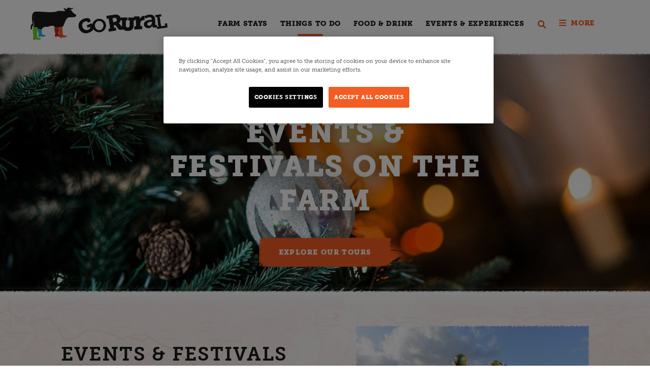

--- FILE ---
content_type: text/html; charset=utf-8
request_url: https://www.goruralscotland.com/things-to-do/events-festivals-on-the-farm/
body_size: 46113
content:

<!DOCTYPE html>
<html lang="en">
<head>
    <script type="text/javascript" src="https://cookie-cdn.cookiepro.com/consent/86958b1d-e778-4586-a6bd-b78f6bb43762/OtAutoBlock.js"></script>
    <script src="https://cookie-cdn.cookiepro.com/scripttemplates/otSDKStub.js" type="text/javascript" charset="UTF-8" data-domain-script="86958b1d-e778-4586-a6bd-b78f6bb43762"></script>
    <script type="text/javascript">
        function OptanonWrapper() { }
    </script>

    <meta charset="utf-8">
    <meta http-equiv="X-UA-Compatible" content="IE=edge">
    <base href="https://www.goruralscotland.com" />
    <link rel="canonical" href="https://www.goruralscotland.com/things-to-do/events-festivals-on-the-farm/" />
    <link rel="icon" href="/media/rhejvryy/favicon.png" type="image/x-icon" />
    <link rel="shortcut icon" href="/media/rhejvryy/favicon.png" type="image/x-icon" />
    <!-- META -->
    <meta http-equiv="Content-Type" content="text/html; charset=utf-8" />
    <meta name="viewport" content="width=device-width, initial-scale=1, maximum-scale=1, user-scalable=no" />

    <title>Events &amp; Festivals on The Farm | Go-Rural</title>

    <meta name="description" />
    <meta property="og:title" content="Events &amp; Festivals on The Farm" />
    <meta name="viewport" content="width=device-width, initial-scale=1">
    <meta property="og:type" content="website">
    <meta property="og:site_name" content="website">
    <meta property="og:url" content="https://www.goruralscotland.com/things-to-do/events-festivals-on-the-farm/" />
    <meta property="og:description" content="" />

        <meta property="og:image" content="https://www.goruralscotland.com/media/rgxmstrm/img-ram-1.jpg" />
    <meta property="og:image:width" content="600" />
    <meta property="og:image:height" content="878" />

    <meta name="twitter:card">
    <meta name="twitter:title">
    <meta name="twitter:site">

    <meta name="twitter:description">

        <meta property="twitter:image" content="https://www.goruralscotland.com/img/logos/logo.png" />
    <meta name="robots" content="index,follow" />
<!-- Global site tag (gtag.js) - Google Analytics -->
<script async src="https://www.googletagmanager.com/gtag/js?id=UA-33244599-1"></script>
<script>
  window.dataLayer = window.dataLayer || [];
  function gtag(){dataLayer.push(arguments);}
  gtag('js', new Date());

  gtag('config', 'UA-33244599-1');
</script>

    <!-- CSS -->
    <link rel="stylesheet" href="/css/style.css?v=1.2">
    <link rel="stylesheet" href="/css/virtual-select.min.css" />

    <!-- SCRIPT -->
    <script type="text/javascript" src="/scripts/vendor.js"></script>
    <script type="text/javascript" src="/scripts/scripts.js"></script>
    <script type="text/javascript" src="https://maps.google.com/maps/api/js?key=AIzaSyBKM4T5gYfefvX-sAyr4_6IONM82-aSn4g&v=3.54.12"></script>

    <!-- FONTS -->
    <link rel="stylesheet" href="https://use.typekit.net/srb8uso.css">
    
<!-- Global site tag (gtag.js) - Google Marketing Platform -->
<script async src="https://www.googletagmanager.com/gtag/js?id=DC-3281045"></script>
<script>
  window.dataLayer = window.dataLayer || [];
  function gtag(){dataLayer.push(arguments);}
  gtag('js', new Date());

  gtag('config', 'DC-3281045');
</script>
<!-- End of global snippet: Please do not remove -->
<!--
Event snippet for Partner - Go Rural on http://?: Please do not remove.
Place this snippet on pages with events you’re tracking.
Creation date: 06/28/2021
-->
<script>
 gtag('event', 'conversion', {
   'allow_custom_scripts': true,
   'u4': '[URL]',
   'send_to': 'DC-3281045/count101/partn002+standard'
 });
</script>
<noscript>
<img src=https://ad.doubleclick.net/ddm/activity/src=3281045;type=count101;cat=partn002;u4=[URL];dc_lat=;dc_rdid=;tag_for_child_directed_treatment=;tfua=;npa=;gdpr=${GDPR};gdpr_consent=${GDPR_CONSENT_755};ord=1? width="1" height="1" alt=""/>
</noscript>
<!-- End of event snippet: Please do not remove -->

<script id="mcjs">!function(c,h,i,m,p){m=c.createElement(h),p=c.getElementsByTagName(h)[0],m.async=1,m.src=i,p.parentNode.insertBefore(m,p)}(document,"script","https://chimpstatic.com/mcjs-connected/js/users/b677db5e98a17af676aaa55e5/e8dab9478ba1b48b7804dbd29.js");</script>    
    <style>
div[aria-label="Map"] {
    height: auto!important;
}
</style>
</head>
<body class=" ">
    <div id="window">
        <header class="gbl" id="header-gbl">
            <div class="inner">
                    <a href="/" class="logo" id="logo-header">
                        <img src="/media/lacl0hdv/gorural-logo.png" alt="GoRural">
                    </a>
                
                    <nav id="nav-header">
                        <ul class="l0">
                                <li class="l0 dropdown-nav">
                                    <a href="/farm-stays/">Farm Stays</a>
                                        <div class="dropdownGrid bg-dark">
                                            <div class="small-thum-info">
                                                <div class="inner">
                                                    <ul class="list-grid-4">
                                                            <li>
                                                                <a href="/farm-stays/farmhouse-b-bs/">
                                                                    <figure class="img">
                                                                            <img src="/media/nqbfcbdj/thumb-farmhouse-bb.jpg?anchor=center&amp;mode=crop&amp;quality=60&amp;width=80&amp;height=80&amp;rnd=132790521347270000" alt="" class="img-bg">

                                                                    </figure>
                                                                    <h5>Farmhouse B&amp;Bs</h5>
                                                                </a>
                                                            </li>
                                                            <li>
                                                                <a href="/farm-stays/cottages-houses/">
                                                                    <figure class="img">
                                                                            <img src="/media/a5if4jgq/thumb-cottages.jpg?anchor=center&amp;mode=crop&amp;quality=60&amp;width=80&amp;height=80&amp;rnd=132790521346030000" alt="" class="img-bg">

                                                                    </figure>
                                                                    <h5>Cottages &amp; Houses</h5>
                                                                </a>
                                                            </li>
                                                            <li>
                                                                <a href="/farm-stays/lodges-chalets-log-cabins/">
                                                                    <figure class="img">
                                                                            <img src="/media/wheoprgo/thumb-lodges-cabins.jpg?anchor=center&amp;mode=crop&amp;quality=60&amp;width=80&amp;height=80&amp;rnd=132790521337900000" alt="" class="img-bg">

                                                                    </figure>
                                                                    <h5>Lodges, Chalets &amp; Log Cabins</h5>
                                                                </a>
                                                            </li>
                                                            <li>
                                                                <a href="/farm-stays/caravans-camping/">
                                                                    <figure class="img">
                                                                            <img src="/media/lmwnmnwn/thumb-camping.jpg?anchor=center&amp;mode=crop&amp;quality=60&amp;width=80&amp;height=80&amp;rnd=132790521344300000" alt="" class="img-bg">

                                                                    </figure>
                                                                    <h5>Caravans &amp; Camping</h5>
                                                                </a>
                                                            </li>
                                                            <li>
                                                                <a href="/farm-stays/glamping/">
                                                                    <figure class="img">
                                                                            <img src="/media/k15pbcnl/portnellan-farm-glamping-tent-doors-open.jpg?anchor=center&amp;mode=crop&amp;quality=60&amp;width=80&amp;height=80&amp;rnd=132786844789470000" alt="" class="img-bg">

                                                                    </figure>
                                                                    <h5>Glamping</h5>
                                                                </a>
                                                            </li>
                                                            <li>
                                                                <a href="/farm-stays/hostels/">
                                                                    <figure class="img">
                                                                            <img src="/media/btin0tt3/thumb-hostel.jpg?anchor=center&amp;mode=crop&amp;quality=60&amp;width=80&amp;height=80&amp;rnd=132790521350700000" alt="" class="img-bg">

                                                                    </figure>
                                                                    <h5>Hostels</h5>
                                                                </a>
                                                            </li>
                                                            <li>
                                                                <a href="/farm-stays/unusual-buildings/">
                                                                    <figure class="img">
                                                                            <img src="/media/1etniebm/thumb-unusual.jpg?anchor=center&amp;mode=crop&amp;quality=60&amp;width=80&amp;height=80&amp;rnd=132790521342570000" alt="" class="img-bg">

                                                                    </figure>
                                                                    <h5>Unusual Buildings</h5>
                                                                </a>
                                                            </li>
                                                    </ul>
                                                </div>
                                            </div>
                                        </div>
                                </li>
                                <li class="l0 dropdown-nav active">
                                    <a href="/things-to-do/">Things to do </a>
                                        <div class="dropdownGrid bg-dark">
                                            <div class="small-thum-info">
                                                <div class="inner">
                                                    <ul class="list-grid-4">
                                                            <li>
                                                                <a href="/things-to-do/sports/">
                                                                    <figure class="img">
                                                                            <img src="/media/j4udp4lc/tim-foster-qriy8dbzcvu-unsplash-1-1.jpg?anchor=center&amp;mode=crop&amp;quality=60&amp;width=80&amp;height=80&amp;rnd=132736015645870000" alt="" class="img-bg">

                                                                    </figure>
                                                                    <h5>Sports</h5>
                                                                </a>
                                                            </li>
                                                            <li>
                                                                <a href="/things-to-do/eating-out/">
                                                                    <figure class="img">
                                                                            <img src="/media/c14dvbdj/lee-myungseong-y1xxwct5rbo-unsplash-1.jpg?anchor=center&amp;mode=crop&amp;quality=60&amp;width=80&amp;height=80&amp;rnd=132736015645870000" alt="" class="img-bg">

                                                                    </figure>
                                                                    <h5>Eating Out</h5>
                                                                </a>
                                                            </li>
                                                            <li>
                                                                <a href="/things-to-do/events-festivals-on-the-farm/">
                                                                    <figure class="img">
                                                                            <img src="/media/ruwcglka/121047102_2792922407652675_3604898541010129058_n.jpg?anchor=center&amp;mode=crop&amp;quality=60&amp;width=80&amp;height=80&amp;rnd=132768624942800000" alt="" class="img-bg">

                                                                    </figure>
                                                                    <h5>Events &amp; Festivals on The Farm</h5>
                                                                </a>
                                                            </li>
                                                            <li>
                                                                <a href="/things-to-do/event-venues/">
                                                                    <figure class="img">
                                                                            <img src="/media/ds5kwgqd/anna-vi-qui84upbhoc-unsplash-1.jpg?anchor=center&amp;mode=crop&amp;quality=60&amp;width=80&amp;height=80&amp;rnd=132736027413530000" alt="" class="img-bg">

                                                                    </figure>
                                                                    <h5>Event Venues</h5>
                                                                </a>
                                                            </li>
                                                            <li>
                                                                <a href="/things-to-do/farm-shops/">
                                                                    <figure class="img">
                                                                            <img src="/media/vtafnw13/7-onsite-deli-farmshop-open-daily.jpg?anchor=center&amp;mode=crop&amp;quality=60&amp;width=80&amp;height=80&amp;rnd=132884373685400000" alt="" class="img-bg">

                                                                    </figure>
                                                                    <h5>Farm Shops</h5>
                                                                </a>
                                                            </li>
                                                            <li>
                                                                <a href="/things-to-do/for-the-kids/">
                                                                    <figure class="img">
                                                                            <img src="/media/uhbfwybr/kids-farm-experiences-jacksons-at-jedburgh.jpg?anchor=center&amp;mode=crop&amp;quality=60&amp;width=80&amp;height=80&amp;rnd=133662236533900000" alt="" class="img-bg">

                                                                    </figure>
                                                                    <h5>For the kids</h5>
                                                                </a>
                                                            </li>
                                                            <li>
                                                                <a href="/things-to-do/tours/">
                                                                    <figure class="img">
                                                                            <img src="/media/iv0clw5r/agri-tourism-day-one-049-1-1.jpg?anchor=center&amp;mode=crop&amp;quality=60&amp;width=80&amp;height=80&amp;rnd=132736015645570000" alt="" class="img-bg">

                                                                    </figure>
                                                                    <h5>Tours</h5>
                                                                </a>
                                                            </li>
                                                            <li>
                                                                <a href="/things-to-do/bookable-activities/">
                                                                    <figure class="img">
                                                                            <img src="/media/dykbwoyy/22444_lambing-pic.jpg?anchor=center&amp;mode=crop&amp;quality=60&amp;width=80&amp;height=80&amp;rnd=133384722768100000" alt="" class="img-bg">

                                                                    </figure>
                                                                    <h5>Bookable Activities</h5>
                                                                </a>
                                                            </li>
                                                    </ul>
                                                </div>
                                            </div>
                                        </div>
                                </li>
                                <li class="l0 dropdown-nav">
                                    <a href="/food-drink/">Food &amp; Drink</a>
                                        <div class="dropdownGrid bg-dark">
                                            <div class="small-thum-info">
                                                <div class="inner">
                                                    <ul class="list-grid-4">
                                                            <li>
                                                                <a href="/food-drink/scotch-beef/">
                                                                    <figure class="img">
                                                                            <img src="/media/xkxneo20/jose-ignacio-pompe-s-z-h0feibm-unsplash.jpg?anchor=center&amp;mode=crop&amp;quality=60&amp;width=80&amp;height=80&amp;rnd=132726520587370000" alt="" class="img-bg">

                                                                    </figure>
                                                                    <h5>Scotch Beef</h5>
                                                                </a>
                                                            </li>
                                                            <li>
                                                                <a href="/food-drink/scotch-lamb/">
                                                                    <figure class="img">
                                                                            <img src="/media/rtdnr4io/best-places-for-scotch-lamb-duncan-family-farms-option-2.jpg?anchor=center&amp;mode=crop&amp;quality=60&amp;width=80&amp;height=80&amp;rnd=132624382288900000" alt="" class="img-bg">

                                                                    </figure>
                                                                    <h5>Scotch Lamb</h5>
                                                                </a>
                                                            </li>
                                                            <li>
                                                                <a href="/food-drink/scotch-pork/">
                                                                    <figure class="img">
                                                                            <img src="/media/2zynangg/lucas-vinicius-peixoto-p7um6_hkwbu-unsplash.jpg?anchor=center&amp;mode=crop&amp;quality=60&amp;width=80&amp;height=80&amp;rnd=132726555914730000" alt="" class="img-bg">

                                                                    </figure>
                                                                    <h5>Scotch Pork</h5>
                                                                </a>
                                                            </li>
                                                            <li>
                                                                <a href="/food-drink/venison/">
                                                                    <figure class="img">
                                                                            <img src="/media/tqalrkpw/20180824_roasted-venison-loin_re_he.jfif?mode=pad&amp;quality=60&amp;width=80&amp;height=80&amp;rnd=132726564238470000" class="img-bg">

                                                                    </figure>
                                                                    <h5>Venison</h5>
                                                                </a>
                                                            </li>
                                                            <li>
                                                                <a href="/food-drink/chicken-turkey/">
                                                                    <figure class="img">
                                                                            <img src="/media/mvwn5amc/cisco-lin-ymkx5njurhk-unsplash.jpg?anchor=center&amp;mode=crop&amp;quality=60&amp;width=80&amp;height=80&amp;rnd=132726564733170000" alt="" class="img-bg">

                                                                    </figure>
                                                                    <h5>Chicken &amp; Turkey</h5>
                                                                </a>
                                                            </li>
                                                            <li>
                                                                <a href="/food-drink/dairy/">
                                                                    <figure class="img">
                                                                            <img src="/media/pkldkgfs/roan-s-dairy-3.jpg?anchor=center&amp;mode=crop&amp;quality=60&amp;width=80&amp;height=80&amp;rnd=132991643070970000" alt="" class="img-bg">

                                                                    </figure>
                                                                    <h5>Dairy</h5>
                                                                </a>
                                                            </li>
                                                            <li>
                                                                <a href="/food-drink/eggs/">
                                                                    <figure class="img">
                                                                            <img src="/media/gqwdl0i4/blog-hero-image-old-leckie-with-child-and-eggs.jpg?anchor=center&amp;mode=crop&amp;quality=60&amp;width=80&amp;height=80&amp;rnd=133559436129570000" alt="" class="img-bg">

                                                                    </figure>
                                                                    <h5>Eggs</h5>
                                                                </a>
                                                            </li>
                                                            <li>
                                                                <a href="/food-drink/home-baking/">
                                                                    <figure class="img">
                                                                            <img src="/media/wu0lnlqh/go-rural-cairnie-fruit-farm-020.jpg?anchor=center&amp;mode=crop&amp;quality=60&amp;width=80&amp;height=80&amp;rnd=132978819058470000" alt="" class="img-bg">

                                                                    </figure>
                                                                    <h5>Home Baking</h5>
                                                                </a>
                                                            </li>
                                                            <li>
                                                                <a href="/food-drink/fresh-vegetables/">
                                                                    <figure class="img">
                                                                            <img src="/media/d3ogywbc/claire-ardross-with-brocoli.jpg?anchor=center&amp;mode=crop&amp;quality=60&amp;width=80&amp;height=80&amp;rnd=132626127220100000" alt="" class="img-bg">

                                                                    </figure>
                                                                    <h5>Fresh Vegetables</h5>
                                                                </a>
                                                            </li>
                                                            <li>
                                                                <a href="/food-drink/fresh-fruit/">
                                                                    <figure class="img">
                                                                            <img src="/media/gouoxjze/go-rural-cairnie-fruit-farm-098.jpg?anchor=center&amp;mode=crop&amp;quality=60&amp;width=80&amp;height=80&amp;rnd=132978819020500000" alt="" class="img-bg">

                                                                    </figure>
                                                                    <h5>Fresh Fruit</h5>
                                                                </a>
                                                            </li>
                                                            <li>
                                                                <a href="/food-drink/cereals-rapeseed-oil/">
                                                                    <figure class="img">
                                                                            <img src="/media/qb5pl3j4/cereals.jpg?anchor=center&amp;mode=crop&amp;quality=60&amp;width=80&amp;height=80&amp;rnd=133179077945870000" alt="" class="img-bg">

                                                                    </figure>
                                                                    <h5>Cereals &amp; Rapeseed Oil</h5>
                                                                </a>
                                                            </li>
                                                    </ul>
                                                </div>
                                            </div>
                                        </div>
                                </li>
                                <li class="l0 dropdown-nav">
                                    <a href="/events-experiences/">Events &amp; Experiences</a>
                                </li>

                        <li class="user-button">
                        </li>
                            <li class="search-button" id="searchAgain">
                                <a href="javascript:void(0)" class="top-search"><i class="fas fa-search"></i></a>
                            </li>


                                <li class="more">
                                    <button class="toggle-menu">More</button>
                                </li>
                        </ul>
                    </nav>
            </div>
            <div class="bg-dark" id="searchBar">
                <div class="inner">
                        <form class="page-search" action="/search/">
                            <input id="searchTerm" class="form-control" name="q" type="text" placeholder="Enter your search term" autofocus>
                            <input type="submit" value="Submit">
                        </form>
                </div>
            </div>
        </header>
        


<section class="gbl banner-page with-cta">
        <img class="img-bg" src="/media/npdlf4zf/thumbnail_christmas-fire-dec-19.jpg?anchor=center&amp;mode=crop&amp;quality=70&amp;width=1920&amp;rnd=132818018453370000" alt="">
<main class="banner-message">
    <h1>Go Rural <strong>Events &amp; Festivals on The Farm</strong></h1>
        <a href="/things-to-do/tours/" class="cta">Explore our Tours</a>
</main>
</section>


 
    <section class="gbl section-intro bg-map">
        <div class="inner">
            <main class="section-intro-content">
                    <h2>
                        <span>Events &amp; Festivals on the Farm</span>
                        <strong></strong>
                    </h2>
                <p>Many farms will host special events and festivals throughout the year, opening the doors to their fields, buildings and homes to showcase their own produce and other local businesses, artists and performers.</p>
<p>From lambing experiences to picking pumpkins straight from the patch, to cooking tutorials in the farmhouse kitchen or a local fete in the barn, our Scottish farms are perfect for bringing the family and communities together in Scotland's rural venues. </p>
            </main>
                <aside class="section-intro-img">
                        <figure class="img">
                            <img src="/media/wb1p1az1/kids-days-out-arnprior-pumpkins.jpg?anchor=center&amp;mode=crop&amp;quality=70&amp;width=720&amp;rnd=133384830473870000" alt="">
                        </figure>
                </aside>

        </div>
    </section>




<section class="gbl filter-result" id="ExploreAccommodation" data-filters="business-type~5db6c5c9ec3e423b9c193ccc616ad9fc" data-isrestricted="False">
    <div class="inner">
        <section class="filter-controls accordion-row">
                <header class="text-center">
                    <h3>Go Rural Events &amp; Festivals on the Farm</h3>
                </header>
            <main>
                <header class="accordion-head">
                    <h4>Filter Results</h4>
                </header>
                <div class="filter-grid accordion-info acc" style="display:block">
                            <div class="select-filter">
                                <div class="select--wrapper">

                                    <label class="select--wrapper--title">
                                        <span class="spnFilterTtle">
                                            Filter by region
                                        </span>
                                    </label>
                                        <div class="select--wrapper--dropdown">
                                            <div>
                                                    <label class="form-check">
                                                        <input type="checkbox" class="checkbox chkfilter" value="filter-by-region~559c273501f5454bbb9def96ed1beca1">
                                                        Aberdeen &amp; Aberdeenshire
                                                    </label>
                                                    <label class="form-check">
                                                        <input type="checkbox" class="checkbox chkfilter" value="filter-by-region~3b5eec3bd045446ab0e63ff1abd9ebd8">
                                                        Argyll and the Isles
                                                    </label>
                                                    <label class="form-check">
                                                        <input type="checkbox" class="checkbox chkfilter" value="filter-by-region~aa9c9607eb3d4e0bba96a89a4086e8cb">
                                                        Ayrshire and Arran
                                                    </label>
                                                    <label class="form-check">
                                                        <input type="checkbox" class="checkbox chkfilter" value="filter-by-region~236817a4b5cd4a03b8d0cdb7d86637ed">
                                                        Dumfries and Galloway
                                                    </label>
                                                    <label class="form-check">
                                                        <input type="checkbox" class="checkbox chkfilter" value="filter-by-region~326b0183095e4881a9720d2b7623b3ef">
                                                        Dundee and Angus
                                                    </label>
                                                    <label class="form-check">
                                                        <input type="checkbox" class="checkbox chkfilter" value="filter-by-region~229be325e57e4e4c893ba2b4cb519d5f">
                                                        Edinburgh and The Lothians
                                                    </label>
                                                    <label class="form-check">
                                                        <input type="checkbox" class="checkbox chkfilter" value="filter-by-region~6bfa60a1d8ff4d7d924c14e44e106ca4">
                                                        Fife
                                                    </label>
                                                    <label class="form-check">
                                                        <input type="checkbox" class="checkbox chkfilter" value="filter-by-region~a8d7d4872a0a46b1a158b05875c40688">
                                                        Glasgow and the Clyde Valley
                                                    </label>
                                                    <label class="form-check">
                                                        <input type="checkbox" class="checkbox chkfilter" value="filter-by-region~df5c47b1ddb24d75bd17b5cd75d3d8dc">
                                                        Loch Lomond &amp; The Trossachs
                                                    </label>
                                                    <label class="form-check">
                                                        <input type="checkbox" class="checkbox chkfilter" value="filter-by-region~adada897cbe34b32b0fd7f6c1554ea45">
                                                        Moray Speyside
                                                    </label>
                                                    <label class="form-check">
                                                        <input type="checkbox" class="checkbox chkfilter" value="filter-by-region~535bf0c63dc44310a07bf95966ea699e">
                                                        Perthshire
                                                    </label>
                                                    <label class="form-check">
                                                        <input type="checkbox" class="checkbox chkfilter" value="filter-by-region~0023f0b8bd444271b8c819788d974f98">
                                                        Scottish Borders
                                                    </label>
                                                    <label class="form-check">
                                                        <input type="checkbox" class="checkbox chkfilter" value="filter-by-region~555a00a4cce04fa28d2b3e0a008b0872">
                                                        Shetland, Orkney and the Outer Hebrides
                                                    </label>
                                                    <label class="form-check">
                                                        <input type="checkbox" class="checkbox chkfilter" value="filter-by-region~aff1e0d23e7845849baf34b1dbf19c19">
                                                        Stirlingshire &amp; Forth Valley
                                                    </label>
                                                    <label class="form-check">
                                                        <input type="checkbox" class="checkbox chkfilter" value="filter-by-region~77cb7b12f7db45c3b5888c41c16dc1ff">
                                                        The Highlands
                                                    </label>
                                                    <label class="form-check">
                                                        <input type="checkbox" class="checkbox chkfilter" value="filter-by-region~f37920ab6699456599cde4c7c49615a4">
                                                        Scotland Wide
                                                    </label>
                                            </div>
                                        </div>

                                </div>
                            </div>
                    <a href="javascript:void(0)" class="clear-filter">Clear</a>

                </div>

                <a href="javascript:void(0)" class="change-view-cta">
                    <span class="view-map">View on map</span>
                    <span class="view-list">View as List</span>
                </a>
            </main>

        </section>

        <section class="list-view-result">
            <main class="farm-filter-result">
                <ul class="list-grid-3" id="ulResults">
                </ul>
                <div class="text-center pagination">
                    <a href="javascript:void(0)">Load More</a>
                </div>
            </main>
            <main class="map-block">
                <img class="gh0st" src="/images/gh0st.png" alt="">
                <div class="mapGrid">
                    <div id="map-listings"></div>
                </div>
            </main>
        </section>
    </div>
</section>


    <section class="gbl banner-catchment">
            <img src="/media/qwokn0ri/agri-tourism-wilsons-kelso-143.jpg?anchor=center&amp;mode=crop&amp;quality=70&amp;width=1400&amp;rnd=132976720149270000" alt="" class="img-bg">
        <main class="banner-message">
            <h1>Escape the city &amp; find  <strong>Your new comfort zone</strong></h1>
                <a href="/things-to-do/" class="cta">Things to Do</a>
        </main>
    </section>









        <footer class="gbl bg-dark" id="footer-gbl">
            <main class="footer-main">
                <div class="inner">
                    <div class="half-follow">
                        <span class="title">Follow Go Rural</span>
                        <ul class="list-social">
                                <li>
                                    <a href="https://www.twitter.com/goruralscotland/" target="_blank">
                                        <i class="fab fa-twitter"></i>
                                    </a>
                                </li>
                                                            <li>
                                    <a href="https://www.facebook.com/gorural/" target="_blank">
                                        <i class="fab fa-facebook-f"></i>
                                    </a>
                                </li>
                                                            <li>
                                    <a href="https://www.instagram.com/gorural/" target="_blank">
                                        <i class="fab fa-instagram"></i>
                                    </a>
                                </li>
                        </ul>
                    </div>
                    <div class="half-contact">
                        <span class="title">Are you an agritourism business interested in finding out more? </span>
                            <!--<a href="mailto:info@scottishagritourism.co.uk" class="cta">Get in touch</a>-->
                        <a href="/member" class="cta"><i class="fas fa-users"></i>Visit Our Member Hub</a>
                    </div>
                </div>
            </main>
            <footer class="footer-sub">
                <div class="inner">
                    <div class="footer-sub-left">
                        <span>&copy; Copyright 2025 Go Rural</span>
                    </div>
                        <div class="footer-sub-center">
                                <a href="/terms-conditions/">Terms &amp; Conditions</a>
                                    |
                                <a href="/cookies-privacy/">Cookies &amp; Privacy</a>
                        </div>
                    <div class="footer-sub-right">
                        <span>Site by <a href="https://www.radiatordigital.com" target="_blank">RADIATOR</a></span>
                    </div>
                </div>
            </footer>
        </footer>
        <!-- end #window -->
    </div>
        <nav class="hidden" id="nav-mobile">
            <ul class="l0">
                    <li class="l0"><a href="/about-go-rural/">About Go Rural</a></li>
                    <li class="l0"><a href="/places-to-visit/">Places to Visit</a></li>
                    <li class="l0"><a href="/farm-stays/">Farm Stays</a></li>
                    <li class="l0"><a href="/things-to-do/">Things to do </a></li>
                    <li class="l0"><a href="/food-drink/">Food &amp; Drink</a></li>
                    <li class="l0"><a href="/go-rural-blog/">Go Rural Blog</a></li>
                    <li class="l0"><a href="/events-experiences/">Events &amp; Experiences</a></li>
                    <li class="l0"><a href="/member/member/">Member&#39;s Hub</a></li>
            </ul>
        </nav>
    

<div id="sortingFilter" data-sort=""></div>
<script type="text/javascript" src="/scripts/vendor/handlebars-v4.0.10.js"></script>
<script src="/scripts/accommodation.js?v=1.1"></script>
<script>
        $(document).ready(function () {
            Accommodation.Common.Init(2106);
        })
</script>
<script type="text/x-handlebars-template" id="result-template">
    {{#if this}}
    {{#each this}}
    <li>
        <div class="cards">
            <div class="card {{#if IsEvent}} event {{/if}}">
                <a href="{{Url}}" class="block">
                    {{#if IsRealFarm}}
                    <div class="farm-logo"><img src="/images/ui/logo-icon60x60.png" class="no-masking"></div>
                    {{/if}}
                    {{#if Image}}
                    <figure><img src="{{Image}}"></figure>
                    {{/if}}
                </a>
                <main>
                    <div class="farm-name">
                        {{#if MainFilter}}
                        <strong>{{MainFilter}}</strong>
                        {{/if}}
                        {{Region}}
                    </div>
                    <h4>{{Title}}</h4>
                    {{#if Address}}
                    <span class="location">{{Address}}</span>
                    {{/if}}
                    {{{Text}}}
                    {{#if Filters}}
                    <ul class="services">
                        {{#each Filters}}
                        <li>
                            {{#if IconUrl}}
                            <img src="{{IconUrl}}" />
                            {{else}}
                            <i class="fas {{IconClass}}"></i>
                            {{/if}}
                            {{Name}}
                        </li>
                        {{/each}}
                    </ul>
                    {{/if}}
                </main>
                <footer>
                    <a href="{{Url}}" class="cta">Check it out</a>
                </footer>
            </div>
        </div>
    </li>
    {{/each}}
    {{else}}
    <li class="list-empty">
        <h4>We can't find any listings for your search</h4>
        <p>Please try different filters above or explore our other categories to find your ideal rural adventure.</p>
    </li>
    {{/if}}
</script>

    <script type="text/javascript" src="//s7.addthis.com/js/300/addthis_widget.js#pubid=ra-606f2722d67a0fc3"></script>
    <div class="addthis_inline_share_toolbox hidden"></div>
</body>
</html>



--- FILE ---
content_type: application/javascript
request_url: https://www.goruralscotland.com/scripts/accommodation.js?v=1.1
body_size: 6211
content:
var Accommodation = window.Accommodation || {};
Accommodation.DefaultFilers = [];
Accommodation.Filters = [];
Accommodation.PageNo = 1;
Accommodation.PageSize = 12;
Accommodation.PageId = 1071;
Accommodation.IsRestricted = false;
Accommodation.Common = function () {
    return {
        Init: function (pageId) {
            Accommodation.PageId = pageId;

            $(document).on("click", function (event) {
                var $trigger = $(".select--wrapper");
                if ($trigger !== event.target && !$trigger.has(event.target).length) {
                    $(".select--wrapper").removeClass("open");
                }
            });

            if ($("#ExploreAccommodation").length > 0) {
                Accommodation.DefaultFilers.push($("#ExploreAccommodation").attr("data-filters"));

                Accommodation.IsRestricted = $("#ExploreAccommodation").attr("data-isrestricted");

                Accommodation.Action.GetAccommodation();
                Accommodation.Action.GetAccommodationCoordinates();
                
            }

            $(".clear-filter").click(function () {
                $('input[type=checkbox]').attr('checked', false);
                $('input[type=checkbox]').prop('checked', false);
                Accommodation.Filters = [];
                Accommodation.PageNo = 1;
                Accommodation.Action.GetAccommodation();
                Accommodation.Action.GetAccommodationCoordinates();
            });

            $(".btnUpdateResult").click(function () {
                Accommodation.Filters = $("[type=checkbox]:checked").map(function () {
                    return $(this).val();
                }).get();
                Accommodation.PageNo = 1;
                Accommodation.Action.GetAccommodation();
                Accommodation.Action.GetAccommodationCoordinates();
            });

            $(".chkfilter").click(function () {
                var wrapper = $(this).closest(".select--wrapper");
                Accommodation.Filters = $("[type=checkbox]:checked").map(function () {
                    return $(this).val();
                }).get();
                $(wrapper).removeClass("open");
                Accommodation.PageNo = 1;
                Accommodation.Action.GetAccommodation();
                Accommodation.Action.GetAccommodationCoordinates();
            });

            $(".pagination a").click(function () {
                Accommodation.PageNo = $(this).attr("data-pageno");
                Accommodation.Action.GetAccommodation();
            });
        }
    };
}();

Accommodation.Action = function () {
    return {
        GetAccommodation: function () {
            var postdata = {
                DefaultFilers: Accommodation.DefaultFilers.join(','),
                Filters: Accommodation.Filters.join(','),
                PageNo: Accommodation.PageNo,
                PageSize: Accommodation.PageSize,
                PageId: Accommodation.PageId,
                IsRestricted: Accommodation.IsRestricted,
                Sort: $("#sortingFilter").attr('data-sort')
            };
            successCallback = function (response, status) {
                var source = $("#result-template").html();
                var template = Handlebars.compile(source);
                var html = template(response.list);
                if (Accommodation.PageNo == 1) {
                    $("#ulResults").html(html);
                }
                else {
                    $("#ulResults").append(html);
                }
                //if (response !== null && response.list !== null && response.list.length > 0) {
                //    var source = $("#result-template").html();
                //    var template = Handlebars.compile(source);
                //    var html = template(response.list);
                //    if (Accommodation.PageNo == 1) {
                //        $("#ulResults").html(html);
                //    }
                //    else {
                //        $("#ulResults").append(html);
                //    }
                //}
                //else {

                //    $("#ulResults").html("<li><p>No Results Found</p></li>");
                //}
                $(".pagination a").attr("data-pageno", response.pager.Next);
                if (response.pager.CurrentPage < response.pager.EndPage) {
                    $(".pagination").show();
                } else {
                    $(".pagination").hide();
                }
            };

            Accommodation.Ajax.Request("POST", postdata, "/umbraco/surface/json/GetAccommodation", successCallback);
        },
        GetAccommodationCoordinates: function () {
            var postdata = {
                DefaultFilers: Accommodation.DefaultFilers.join(','),
                Filters: Accommodation.Filters.join(',')
            };
            successCallback = function (response, status) {
                if (response !== null && response.coordinates !== null && response.coordinates.length > 0) {
                    $('#map-listings').each(function (i) {
                        var map = $(this);
                        render_listing_map(map, response.coordinates, i);
                    });
                }
            };

            Accommodation.Ajax.Request("POST", postdata, "/umbraco/surface/json/AccommodationFeeds", successCallback);
        }
    };
}();

Accommodation.Ajax = function () {
    return {
        Request: function (requestType, postData, actionUrl, successCallback, errorCallback, completeCallback) {
            if (errorCallback === undefined) {
                errorCallback = function (jqXHR, textStatus, errorThrown) {
                    console.log('ERROR: ' + jqXHR.status);
                };
            }
            if (completeCallback === undefined) {
                completeCallback = function (jqXHR, textStatus) {
                }
            }
            $.ajax({
                type: requestType,
                data: postData,
                url: actionUrl,
                contentType: "application/x-www-form-urlencoded",
                dataType: "json",
                success: eval(successCallback),
                error: eval(errorCallback),
                complete: eval(completeCallback)
            });
        }
    };
}();

--- FILE ---
content_type: application/javascript
request_url: https://www.goruralscotland.com/scripts/scripts.js
body_size: 18975
content:
var winH,winW,docH,scrolld,cursorX,cursorY,body=document.getElementsByTagName("body")[0],scrollLast=0,dur=300,disableScroll=!1;function loadImg(o,r){var e=$("<img>");e.hide(),e.attr("src",o),body.append(e),r&&e.bind("load",function(){e.remove()})}function checkUserAgent(){var o=0;/MSIE 10/i.test(navigator.userAgent)&&(o=1),(/MSIE 9/i.test(navigator.userAgent)||/rv:11.0/i.test(navigator.userAgent))&&(o=1),/Edge\/\d./i.test(navigator.userAgent)&&(o=1);var r=navigator.userAgent.toLowerCase();return o=-1!=r.indexOf("safari")&&r.indexOf("chrome")<=-1?1:o}function animScroll(o){$("html, body").animate({scrollTop:o},200)}$(function(){body=$("body"),$("html,body").scroll(function(){scrolld=document.body.scrollTop,body.trigger("scrolld"),scrollLast<scrolld?(body.addClass("scroll-down"),body.removeClass("scroll-up")):(body.removeClass("scroll-down"),body.addClass("scroll-up")),scrollLast=scrolld}).scroll(),$(window).resize(function(){winH=$(window).height(),winW=$(window).width(),docH=$("#window").height(),body.trigger("resizd")}).resize(),1===checkUserAgent()&&body.addClass("ms-browser")}),$.fn.isInViewport=function(){var o=$(this).offset().top,r=o+$(this).outerHeight(),e=$(window).scrollTop(),s=e+$(window).height();return e<r&&o<s};
$(document).ready(function(){$(".add").click(function(){$(this).prev().val(+$(this).prev().val()+1)}),$(".sub").click(function(){0<$(this).next().val()&&$(this).next().val(+$(this).next().val()-1)})});
$(function(){VirtualSelect.init({ele:"#sleeps-option",placeholder:'<i class="fas fa-bed"></i> Sleeps 1-2',options:[{label:"Sleeps 1-2",value:"1"},{label:"Sleeps 3-6",value:"2"},{label:"Sleeps 6-10",value:"3"},{label:"Sleeps 10+",value:"4"}]}),VirtualSelect.init({ele:"#all-locations-option",placeholder:"All Locations",options:[{label:"Locations List",value:"Locations List"},{label:"Aberdeen & Aberdeenshire",value:"Aberdeen & Aberdeenshire"},{label:"Argyll and the Isles",value:"Argyll and the Isles"},{label:"Ayrshire and Arran",value:"Ayrshire and Arran"},{label:"Dumfries and Galloway",value:"Dumfries and Galloway"},{label:"Dundee and Angus",value:"Dundee and Angus"},{label:"Edinburgh and The Lothians",value:"Edinburgh and The Lothians"},{label:"Fife",value:"Fife"},{label:"Glasgow and the Clyde Valley",value:"Glasgow and the Clyde Valley"},{label:"The Highlands",value:"The Highlands"},{label:"Loch Lomond & The Trossachs",value:"Loch Lomond & The Trossachs"},{label:"Moray Speyside",value:"Moray Speyside"},{label:"Perthshire",value:"Perthshire"},{label:"Scottish Borders",value:"Scottish Borders"},{label:"Shetland, Orkney and the Outer Hebridies",value:"Shetland, Orkney and the Outer Hebridies"},{label:"Stirlingshire & Forth Valley",value:"Stirlingshire & Forth Valley"}]}),VirtualSelect.init({ele:"#accommodation-type-option",placeholder:"All Accommodation",options:[{label:"Lodges, Chalets & Log Cabins",value:"lodges-chalets-log-cabins"},{label:"Cottages And Houses",value:"cottages-and-houses"},{label:"Glamping",value:"glamping"},{label:"Caravans & Camping",value:"caravans-camping"},{label:"Farmhouse B&b",value:"farmhouse-bb"},{label:"Hostels",value:"hostels"},{label:"Restaurants With Rooms",value:"restaurants-with-rooms"},{label:"Unusual Buildings ",value:"unusual-buildings"}]}),VirtualSelect.init({ele:"#attraction-type-option",placeholder:"All Attraction Types",options:[{label:"Places to Stay",value:"places-to-stay"},{label:"Tours",value:"tours"},{label:"Activities",value:"activities"},{label:"Eat & Drink",value:"eat-drink"},{label:"Gorural Trails",value:"gorural-trails"},{label:"Events & Festivals On The Farm",value:"events-festivals-on-the-farm"},{label:"Agricultural Shows",value:"agricultural-shows"},{label:"Farmers Markets",value:"farmers-markets"},{label:"Hold Your Event On Farm",value:"hold-your-event-on-farm"}]}),VirtualSelect.init({ele:"#best-for-option",placeholder:"Best For",options:[{label:"Food Lovers Break",value:"food-lovers-break"},{label:"Short break",value:"short-break"},{label:"Activity break",value:"activity-break"},{label:"Family break",value:"family-break"},{label:"Couples break",value:"couples-break"},{label:"Health farm/break",value:"health-farm/break"},{label:"Wellness & relaxing break",value:"wellness-relaxing-break"},{label:"Music, art & culture",value:"music-art-culture"},{label:"Tours, trips & trails",value:"tours-trips-trails"}]}),VirtualSelect.init({ele:"#when-option",placeholder:"Select Month",options:[{label:"July 2021",value:"july-2021"},{label:"Aug 2021",value:"aug-2021"},{label:"Sept 2021",value:"sept-2021"},{label:"Oct 2021",value:"oct-2021"},{label:"Nov 2021",value:"nov-2021"},{label:"Dec 2021",value:"dec-2021"}]}),VirtualSelect.init({ele:"#event-types-option",placeholder:"All Event types",options:[{label:"On Farm Events and Festivals",value:"events-and-festivals"},{label:"Scotland’s Agricultural Shows",value:"agri-shows"},{label:"Farms that offer Royal Highland Education Trust Free School Visits",value:"free-school-visits"},{label:"Farmers Markets",value:"farmers-markets"},{label:"Farm tours ",value:"farm-tours"},{label:"Cookery",value:"cookery"},{label:"Farm distillery/brewery tours",value:"distillery-brewery-tours"},{label:"Children’s Events",value:"childrens-events"}]})});
$(function(){$(".change-view-cta").on("click",function(){$(".change-view-cta").toggleClass("change-cta"),$(".list-view-result").toggleClass("map-view-result"),$("body").trigger("refreshMap")})}),$(function(){$(".filter-grid .select--wrapper--title").on("click",function(){var e=$(this).index(".select--wrapper--title");1<=$(".select--wrapper.open").length?$(this).parents(".select--wrapper").hasClass("open")?$(".filter-grid .select--wrapper.open").removeClass("open"):($(".filter-grid .select--wrapper.open").removeClass("open"),$(".filter-grid .select--wrapper").eq(e).addClass("open")):$(".filter-grid .select--wrapper").eq(e).addClass("open")}),$("section#availableAccomodation .select--wrapper--dropdown .checkbox").each(function(){$(this).on("click",function(e){const t=$(e.target);e=t.next().html();console.log(t.parent().parent().prev()),t.parent().parent().prev().find("span").html(e)})}),$(document).on("click",function(e){$(e.target).closest(".select--wrapper").length||$(".filter-grid .select--wrapper").removeClass("open")})}),$(function(){var t=$(".trail-filter button"),e=$(".trail-filter__list li"),r=$(".trail-filter__clear");t.on("click",function(){$(this).toggleClass("open")}),e.on("click",function(){$(e,".active").removeClass("active"),$(this).addClass("active"),$(e,".active").length?r.show():r.hide()}),r.on("click",function(){e.removeClass("active"),t.removeClass("open"),$(this).hide()}),$(document).on("click",function(e){t.is(e.target)&&t.has(e.target)||t.removeClass("open")})});
$(function(){$(".list-social").first().clone().prependTo("nav#nav-mobile > ul"),$("nav#nav-mobile").removeClass("hidden").mmenu({extensions:["position-right","theme-dark"]});var n=$("nav#nav-mobile").data("mmenu");$(".toggle-menu").click(function(){n.open()})});
$(function(){"0"==$(".farm-filter-result #ulResults li").length?$(".get-started-notice").show():$(".get-started-notice").hide()});
$(function(){$(".scroll-down").length&&$(".scroll-down").click(function(){var o=$(this).attr("data-page");$("html, body").animate({scrollTop:$("#"+o).offset().top},1e3)})});
$(function(){$("button.share-button").click(function(){$(this).attr("class").split(" ")[1];var t=$(this).parent().index();$(".at-share-btn-elements").find("a").eq(t).find("*").click()})});
var $tooltip;function generateTooltip(o,t,e){($tooltip=$("<div>",{id:"gr-moving-tooltip"})).append(o).appendTo("body"),t&&($tooltip.addClass("isTouch"),t=$("<button>",{class:"close-tooltip"}),$tooltip.append(t),t.click(destroyTooltip)),e&&$tooltip.addClass("min")}function destroyTooltip(){$tooltip.remove(),$("body").find("#gr-moving-tooltip").remove()}function updateCursor(o){var t,e;null==(o=o||window.event).pageX&&null!=o.clientX&&(t=(e=o.target&&o.target.ownerDocument||document).documentElement,e=e.body,o.pageX=o.clientX+(t&&t.scrollLeft||e&&e.scrollLeft||0)-(t&&t.clientLeft||e&&e.clientLeft||0),o.pageY=o.clientY+(t&&t.scrollTop||e&&e.scrollTop||0)-(t&&t.clientTop||e&&e.clientTop||0)),cursorY=o.clientY,cursorX=o.pageX,$tooltip&&$tooltip.css({top:cursorY,left:cursorX})}$(document).on("mousemove",function(){$tooltip&&updateCursor()});
$(function(){$(window).scrollTop(0);var c=(e,a=!1)=>{return 0===e?{url:"./images/trail/Flag.png"}:{url:a?"./images/trail/Checked.png":"./images/trail/Pin.png"}},d=(e,a=!1)=>({text:a?" ":e.toString(),fontSize:"14px",className:"markerLabel",color:"#F35D23",fontFamily:"museo-slab, serif"});$("#trailmap").length&&function(){const i=[],t=[];let n;const e=new google.maps.DirectionsService,o=new google.maps.DirectionsRenderer({suppressMarkers:!0,polylineOptions:{strokeColor:"#F35D23"}});var l=$(".trail-card-wrapper:not(#final-card) .trail-card"),a=window.trailData[0],r=window.trailData[0],s=window.trailData.map(e=>({location:new google.maps.LatLng(e[1],e[0])}));window.trailMap=new google.maps.Map(document.getElementById("trailmap"),{disableDefaultUI:!0,minZoom:0,zoom:12}),e.route({origin:new google.maps.LatLng(a[1],a[0]),destination:new google.maps.LatLng(r[1],r[0]),waypoints:s,travelMode:"DRIVING"},(e,a)=>{"OK"==a&&(o.setDirections(e),window.trailData.forEach((e,a)=>{const i=new google.maps.Marker({position:new google.maps.LatLng(e[1],e[0]),map:window.trailMap,icon:c(a,!1),label:d(a,0==a),zIndex:0==a?1e3:1e3-a,id:a});t.push(i),i.addListener("click",function(){$("html, body").animate({scrollTop:$(".trail-card-wrapper")[this.id+1].offsetTop},500)})}),n=e.routes[0].legs),o.setMap(window.trailMap),$(window).on("scroll",function(){var a=0;window.innerWidth<=1023&&(a=$(".trail-map").height()),l.each(function(e){$(window).scrollTop()+a>=$(this).offset().top+($(this).height()-$(this).find(".trail-card__distance").height())/2?i.includes(e)||(t[e].setOptions({icon:c(e,!0),label:d(e,!0),zIndex:-999}),i.push(e)):i.includes(e)&&(t[e].setOptions({icon:c(e,!1),label:d(e,0===e),zIndex:0==e?1e3:1e3-e}),i.splice(i.indexOf(e),1))})})}),google.maps.event.addListenerOnce(window.trailMap,"idle",function(){$(".trail-map").addClass("ready")})}(),$("#final-card a.cta").on("click",function(){$("#atic_more span:eq(0)").trigger("click")}),document.documentElement.style.setProperty("--finalBoxHeight",$("#final-card").height()+"px")});
$(function(){0<$(".accordion-row").length&&$(".accordion-row").each(function(){var i=$(this).find(".accordion-head"),c=$(this).find(".accordion-info");c.hide(),i.click(function(){$(this).hasClass("active")?(c.slideUp(),i.removeClass("active")):(c.slideUp(),i.removeClass("active"),$(this).addClass("active").next(".accordion-info").slideDown())})}),0<$(".acc .acc-head").length&&$(".acc .acc-head").click(function(){var i=$(this).parent();i.toggleClass("acc-active"),i.find(".acc-info").stop().slideToggle()})}),$(function(){$(".info-title").click(function(i){i.preventDefault();var c=$(this).closest(".info-expand"),i=c.children("main");c.is(".open")?(c.removeClass("open"),i.slideUp(300)):(c.addClass("open"),i.slideDown(300))})});
$(function(){$(".booking-summary .x-price .sub").click(function(){0==$(this).next(".form-control").val()&&($(".modal#modalItemRemove").show(),$(body).addClass("modal-open"))}),$(".modal#modalItemRemove .modal-close").click(function(){$(".modal#modalItemRemove").hide(),$(body).removeClass("modal-open")})});
$(function(){$(".datepicker").each(function(){$(this).flatpickr({dateFormat:"d-m-Y"})})});
$(function(){$(".checkout-wrapper").find("input").attr("data-lpignore",!0)});

$(function(){var o,a,e=[];$("#map").length&&(o=new google.maps.LatLng(parseFloat($("#map").data("lat")),parseFloat($("#map").data("lng"))),a={zoom:parseInt($("#map").data("zoom")),center:o,styles:e,streetViewControl:!1,rotateControl:!1,fullscreenControl:!1,mapTypeControl:!1,zoomControl:!!$(".tabInfo #map").length},a=new google.maps.Map(document.getElementById("map"),a),new google.maps.Marker({position:o,map:a,icon:"images/map-icon.png"}))});
var listingMap=[],listingMarkers=[],isTouchDevice=!0;function drawMapListing(o){var e=$("<div>",{class:"card listing"});return e.append('<figure><img src="https://www.goruralscotland.com'+o.Image+'"></figure>'),e.append('<main><div class="farm-name"><strong>'+o.Category+"</strong ></div> <h4>"+o.Title+"</h4></main>"),e.find("main").append('<a class="cta" href="'+o.Url+'">Check it out</a>'),e}function add_location(o,e,n){var t=o.Latitude,i=o.Longitude,a=1==o.IsRealFarm?{url:"images/ui/logo-icon60x60.png",scaledSize:new google.maps.Size(45,45),origin:new google.maps.Point(0,0),anchor:new google.maps.Point(22.5,22.5)}:{path:google.maps.SymbolPath.CIRCLE,fillOpacity:1,fillColor:"#f35d23",strokeOpacity:0,strokeColor:"#f35d23",strokeWeight:0,scale:8},s=new google.maps.Marker({icon:a,position:new google.maps.LatLng(t,i),map:e,title:o.Title});e.markers.push(s),s.set("myDepth",s.getZIndex()),listingMarkers[n]=s,google.maps.event.addListener(s,"click",function(){isTouchDevice?(s.setOptions({zIndex:google.maps.Marker.MAX_ZINDEX+1}),generateTooltip(drawMapListing(o),!0)):window.location=o.Url}),google.maps.event.addListener(s,"mouseover",function(){isTouchDevice=!1,s.setOptions({zIndex:google.maps.Marker.MAX_ZINDEX+1}),generateTooltip(drawMapListing(o),!1)}),google.maps.event.addListener(s,"mouseout",function(){s.setOptions({zIndex:s.get("myDepth")}),destroyTooltip()})}function render_listing_map(o,e,n){var t=n,i={center:new google.maps.LatLng(56.4603199808258,-4.050760135071022),zoom:16,scrollwheel:!1,mapTypeControl:!1,draggable:!0,mapTypeId:google.maps.MapTypeId.ROADMAP,styles:[],disableDefaultUI:!1,zoomControl:!0,zoomControlOptions:{position:google.maps.ControlPosition.LEFT_CENTER},streetViewControl:!1,streetViewControlOptions:{position:google.maps.ControlPosition.LEFT_TOP},fullscreenControl:!1};listingMap[t]=new google.maps.Map(document.getElementById("map-listings"),i),listingMap[t].markers=[];for(n=0;n<e.length;n++)add_location(e[n],listingMap[t],n);for(var a=new google.maps.LatLngBounds,n=0;n<listingMarkers.length;n++)a.extend(listingMarkers[n].getPosition());return $("body").on("refreshMap",function(){listingMap[t].fitBounds(a)}).trigger("refreshMap"),listingMap[t]}$(function(){"php"==window.location.href.split(".")[1]?$.getJSON("json/accommodation-demo.json",function(e){$("#map-listings").each(function(o){render_listing_map($(this),e.coordinates,o)})}):console.log("If testing map, please check url against _map-listing.js line 142")});
var singleMap=[],singleMarkers=[],isTouchDevice=!0;function getMapIcon(e){var o;switch(e){case"mountain":o="";break;case"loch":o="";break;case"charging":o="";break;case"beach":o="";break;default:o=""}return o}function add_single_location(e,o,t){var n,a=e.Latitude,i=e.Longitude,s=e.Type;"listing"==s?(n=new google.maps.Marker({position:new google.maps.LatLng(a,i),map:o,icon:"images/map-icon.png",title:e.Title}),o.setCenter(new google.maps.LatLng(a,i))):n=new google.maps.Marker({icon:{path:google.maps.SymbolPath.CIRCLE,fillOpacity:1,fillColor:"#333",strokeOpacity:0,strokeColor:"#333",strokeWeight:0,scale:14,labelOrigin:new google.maps.Point(.1,3.1)},label:{fontFamily:'"Font Awesome 5 Pro"',text:getMapIcon(e.Category),fontWeight:"900",fontSize:"12px",color:"#FFF"},position:new google.maps.LatLng(a,i),map:o,title:e.Title}),o.markers.push(n),n.set("myDepth",n.getZIndex()),singleMarkers[t]=n,google.maps.event.addListener(n,"click",function(){window.open("https://www.google.com/maps/search/?api=1&query="+a+","+i,"_blank").focus()}),google.maps.event.addListener(n,"mouseover",function(){n.setOptions({zIndex:google.maps.Marker.MAX_ZINDEX+1}),"listing"==s?generateTooltip("<strong>"+e.Title+"</strong><span>Get Directions</span>",!1,!0):generateTooltip("<strong>"+e.Title+"</strong>",!1,!0)}),google.maps.event.addListener(n,"mouseout",function(){n.setOptions({zIndex:n.get("myDepth")}),destroyTooltip()})}function render_single_map(e,o,t){var n=t,a={center:new google.maps.LatLng(56.4603199808258,-4.050760135071022),zoom:11,scrollwheel:!1,mapTypeControl:!1,draggable:!0,mapTypeId:google.maps.MapTypeId.ROADMAP,styles:[],disableDefaultUI:!1,zoomControl:!0,zoomControlOptions:{position:google.maps.ControlPosition.LEFT_CENTER},streetViewControl:!1,streetViewControlOptions:{position:google.maps.ControlPosition.LEFT_TOP},fullscreenControl:!1};singleMap[n]=new google.maps.Map(document.getElementById(e.attr("id")),a),singleMap[n].markers=[];for(t=0;t<o.length;t++)add_single_location(o[t],singleMap[n],t);return $("body").on("refreshMap",function(){}).trigger("refreshMap"),singleMap[n]}$(function(){$("#map-single").each(function(o){var e=$(this).attr("data-src"),t=$(this);$.getJSON(e,function(e){render_single_map(t,e.coordinates,o)})})});
$(function(){$(".top-search").click(function(){$(this).hasClass("active")?($(this).removeClass("active"),$("div#searchBar").slideUp()):($(this).addClass("active"),$("div#searchBar").slideDown())}),$(".top-search").click(function(){document.getElementById("header-gbl").scrollIntoView({behavior:"smooth"}),$("div#searchBar input[type=text]").focus()})});
$(function(){0<$(".groupSlider").length&&$(".groupSlider").flickity({cellAlign:"right",wrapAround:!1,groupCells:"true",contain:!0,pageDots:!1,prevNextButtons:!0,imagesLoaded:!0,adaptiveHeight:!0}),$("body").on("click",".listing-slider.groupSlider .slider",function(){var i=$(this).parents(".listing-slider").index(".listing-slider");const l=[];$(".groupSlider.listing-slider").eq(i).find(".slider").toArray().forEach((i,e)=>{const t=i.querySelector("figure").cloneNode(!0);0<e?(t.querySelector("img").setAttribute("data-flickity-lazyload",t.querySelector("img").getAttribute("data-high-res")),t.querySelector("img").removeAttribute("src")):t.querySelector("img").setAttribute("src",t.querySelector("img").getAttribute("data-high-res")),l.push($("<div class='slider' />").append(t))}),$(".listing-slider-modal .listing-slider").hasClass("flickity-enabled")&&($(".listing-slider-modal .listing-slider").find(".slider").remove(),$(".listing-slider-modal .listing-slider").flickity("destroy")),$(".listing-slider-modal .listing-slider").append(l),$(".listing-slider-modal .listing-slider").flickity({cellAlign:"right",wrapAround:!1,groupCells:"true",contain:!0,pageDots:!1,prevNextButtons:!0,imagesLoaded:!0,adaptiveHeight:!0,lazyLoad:!0}),$(".listing-slider-modal").css("top",0),$("body").addClass("preventScroll"),$(".listing-slider-modal .listing-slider").flickity("select",$(this).index(),!1,!0)}),$(".close").click(function(){$(this).parents("section.listing-slider-modal").css("top","-150vh"),$("body").removeClass("preventScroll")}),0<$(".singleSlider").length&&$(".singleSlider").flickity({cellAlign:"left",wrapAround:!0,groupCells:"100%",contain:!0,pageDots:!0,prevNextButtons:!0,imagesLoaded:!0,adaptiveHeight:!0})});const initListingSlider=()=>{0<$(".groupSlider.listing-slider").length&&$(".groupSlider.listing-slider").each(function(){$(this).flickity({cellAlign:"right",wrapAround:!1,groupCells:"true",contain:!0,pageDots:!1,prevNextButtons:!0,imagesLoaded:!0,adaptiveHeight:!0})})};window.addEventListener("listingSliderInit",initListingSlider);
//# sourceMappingURL=scripts.js.map


--- FILE ---
content_type: image/svg+xml
request_url: https://www.goruralscotland.com/images/ui/mask-ragged-a.svg
body_size: 997
content:
<svg xmlns="http://www.w3.org/2000/svg" width="60" height="60" viewBox="0 0 60 60">
  <defs>
    <style>
      .cls-1 {
        fill-rule: evenodd;
      }
    </style>
  </defs>
  <path class="cls-1" d="M2,2S2.29-.257,3,0A17.859,17.859,0,0,1,5,1L4,2,5,3,6,2H7L8,0l2,1V2h2l1-1h1V2h1l1-1,1-1h1l1,1,0.906,1L21,1h3V2h2l1-2h2l1,2h4L33,1h2l1-1,1,1s1.184,0.9,1,1a3.391,3.391,0,0,0,1,0l0.844-1L41,0l2,1,3,1,1-1s0.048-1.284,1-1,3,1,3,1l2-1,3,1,1-1h1V1l1,1h1V3L59,4H58l1,1,1,1L59,7H58L57,8V9h1l1,1h1l-1,2-1,1,1,1v1l1,1-1,1v1l1,1H59v0.906L60,21H58v1h1l1,1-1,1-1,1h2l-2,1,1,1,1,1H58v2l2-1v1l-1,1,1,1-1,1s-1.691.007-1,1a1.972,1.972,0,0,0,1,1h1l-1,2H58l1,1-1,1,2,0.844L59,41l1,2-2,1,2,1-2,1,2,1v1l-1,2,1,2-1,1,1,3-1,1,1,1-1,2-2-1H55s-2.149.222-2,0a2.206,2.206,0,0,0,0-1l-1-1H51l-1,1-1,1H48l-1,1-1-1H43l-1,1-2.156-1L38,58v2l-1-2H35v1l-1,1-1-2-1,2-1-1H29l-1,1-1-2-1,1-1-1H24l-1,2-1-2-1-1-1.094-1L19,57v1l-2,2-1-2-1-1-1,1-1-1-1,1v1l-1,1-1-1,1-2H10L9,58v1L8,60,7,59,6,60,4,59H3L2,60,0,59l2-2L1,56l1-1,1-2H2V52H4L2,50H0l2-2L0,47l2-1L1,45l2-1L1,42,0,41l1-1.156H1L0,38l2-2L1,35l1-1L0,33l2-1L0,30H1l1-1L1,28V27H2V26L0,25l2-1L1,22,0,21l1-1.094L0,18l1-1,1-2L0,14l2-1L1,12l1-2L0,9,1,7,2,6,0,5,2,4,1,2H2Z"/>
</svg>
